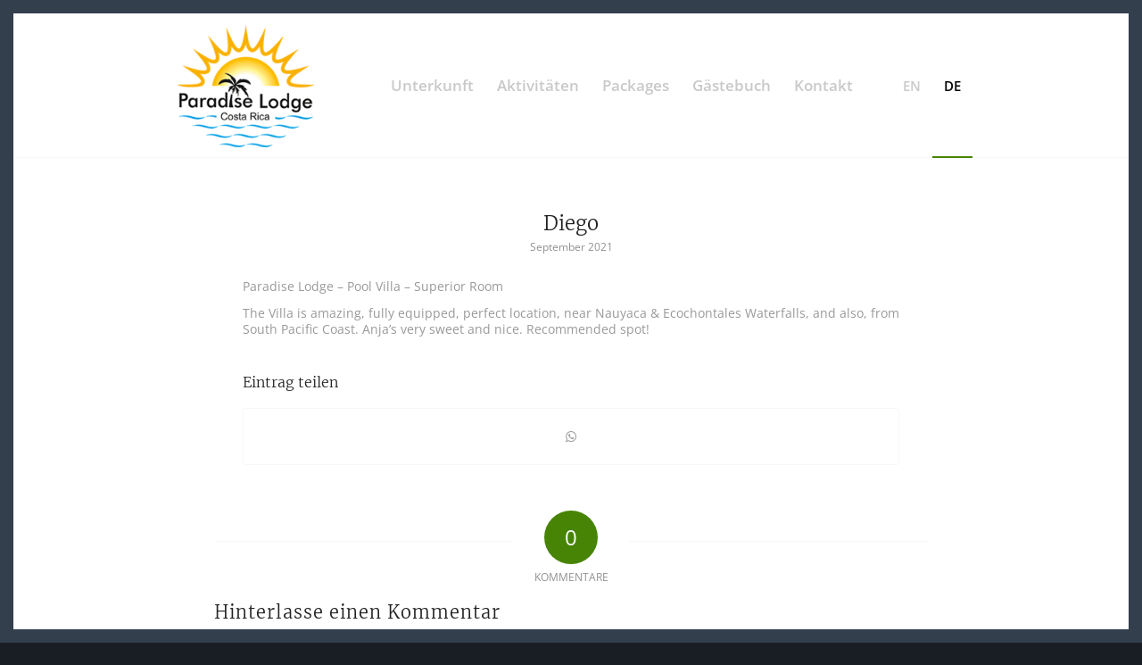

--- FILE ---
content_type: text/css
request_url: https://paradiselodgecostarica.com/wp-content/themes/enfold/config-wpml/wpml-mod.css?ver=4.8.1
body_size: 385
content:
.avia_wpml_language_switch {
position: relative;
padding: 0px 0 0 10px;
height: 30px;
line-height: 36px;
margin: 0 0 0 0;
z-index: 151;
-webkit-backface-visibility: hidden;
top:-2px;
right:0;
overflow: hidden;
}

.sub_menu ul{float:left;}

#top ul.avia_wpml_language_switch  li{
float:left;
margin: 0px 0px 0px 5px;
padding:0;
border:none;
}

.avia_wpml_language_switch li:hover{
opacity: 0.8;
}

.avia_wpml_language_switch li span{
display:none;
}

.avia_wpml_language_switch li .language_flag{
display:block;
}

.avia_wpml_language_switch li .language_flag img{
display:inline-block;
border:1px solid rgba(255,255,255,0.2);
}
	
#icl_lang_sel_widget{
overflow:visible;
z-index:20;
}

.html_header_sidebar #top .avia_wpml_language_switch{border-bottom-style:solid; border-bottom-width:1px; padding:0px 10px;}


--- FILE ---
content_type: text/css;charset=UTF-8
request_url: https://paradiselodgecostarica.com/wp-json/bm/gfonts/google-font/css?family=Merriweather:300,400,700%7COpen+Sans:400,600
body_size: 1010
content:
/* merriweather - normal - 300 */
@font-face {
  font-family: 'Merriweather';
  font-style: normal;
  font-weight: 300;
  font-display: swap;
  src: url('https://paradiselodgecostarica.com/wp-content/google-fonts/merriweather/merriweather-v30-latin-300.eot'); /* IE9 Compat Modes */
  src: local(''),
       url('https://paradiselodgecostarica.com/wp-content/google-fonts/merriweather/merriweather-v30-latin-300.eot?#iefix') format('embedded-opentype'), /* IE6-IE8 */
       url('https://paradiselodgecostarica.com/wp-content/google-fonts/merriweather/merriweather-v30-latin-300.woff2') format('woff2'), /* Super Modern Browsers */
       url('https://paradiselodgecostarica.com/wp-content/google-fonts/merriweather/merriweather-v30-latin-300.woff') format('woff'), /* Modern Browsers */
       url('https://paradiselodgecostarica.com/wp-content/google-fonts/merriweather/merriweather-v30-latin-300.ttf') format('truetype'), /* Safari, Android, iOS */
       url('https://paradiselodgecostarica.com/wp-content/google-fonts/merriweather/merriweather-v30-latin-300.svg#OpenSans') format('svg'); /* Legacy iOS */
}

/* merriweather - italic - 300 */
@font-face {
  font-family: 'Merriweather';
  font-style: italic;
  font-weight: 300;
  font-display: swap;
  src: url('https://paradiselodgecostarica.com/wp-content/google-fonts/merriweather/merriweather-v30-latin-300italic.eot'); /* IE9 Compat Modes */
  src: local(''),
       url('https://paradiselodgecostarica.com/wp-content/google-fonts/merriweather/merriweather-v30-latin-300italic.eot?#iefix') format('embedded-opentype'), /* IE6-IE8 */
       url('https://paradiselodgecostarica.com/wp-content/google-fonts/merriweather/merriweather-v30-latin-300italic.woff2') format('woff2'), /* Super Modern Browsers */
       url('https://paradiselodgecostarica.com/wp-content/google-fonts/merriweather/merriweather-v30-latin-300italic.woff') format('woff'), /* Modern Browsers */
       url('https://paradiselodgecostarica.com/wp-content/google-fonts/merriweather/merriweather-v30-latin-300italic.ttf') format('truetype'), /* Safari, Android, iOS */
       url('https://paradiselodgecostarica.com/wp-content/google-fonts/merriweather/merriweather-v30-latin-300italic.svg#OpenSans') format('svg'); /* Legacy iOS */
}

/* merriweather - normal - 400 */
@font-face {
  font-family: 'Merriweather';
  font-style: normal;
  font-weight: 400;
  font-display: swap;
  src: url('https://paradiselodgecostarica.com/wp-content/google-fonts/merriweather/merriweather-v30-latin-regular.eot'); /* IE9 Compat Modes */
  src: local(''),
       url('https://paradiselodgecostarica.com/wp-content/google-fonts/merriweather/merriweather-v30-latin-regular.eot?#iefix') format('embedded-opentype'), /* IE6-IE8 */
       url('https://paradiselodgecostarica.com/wp-content/google-fonts/merriweather/merriweather-v30-latin-regular.woff2') format('woff2'), /* Super Modern Browsers */
       url('https://paradiselodgecostarica.com/wp-content/google-fonts/merriweather/merriweather-v30-latin-regular.woff') format('woff'), /* Modern Browsers */
       url('https://paradiselodgecostarica.com/wp-content/google-fonts/merriweather/merriweather-v30-latin-regular.ttf') format('truetype'), /* Safari, Android, iOS */
       url('https://paradiselodgecostarica.com/wp-content/google-fonts/merriweather/merriweather-v30-latin-regular.svg#OpenSans') format('svg'); /* Legacy iOS */
}

/* merriweather - italic - 400 */
@font-face {
  font-family: 'Merriweather';
  font-style: italic;
  font-weight: 400;
  font-display: swap;
  src: url('https://paradiselodgecostarica.com/wp-content/google-fonts/merriweather/merriweather-v30-latin-italic.eot'); /* IE9 Compat Modes */
  src: local(''),
       url('https://paradiselodgecostarica.com/wp-content/google-fonts/merriweather/merriweather-v30-latin-italic.eot?#iefix') format('embedded-opentype'), /* IE6-IE8 */
       url('https://paradiselodgecostarica.com/wp-content/google-fonts/merriweather/merriweather-v30-latin-italic.woff2') format('woff2'), /* Super Modern Browsers */
       url('https://paradiselodgecostarica.com/wp-content/google-fonts/merriweather/merriweather-v30-latin-italic.woff') format('woff'), /* Modern Browsers */
       url('https://paradiselodgecostarica.com/wp-content/google-fonts/merriweather/merriweather-v30-latin-italic.ttf') format('truetype'), /* Safari, Android, iOS */
       url('https://paradiselodgecostarica.com/wp-content/google-fonts/merriweather/merriweather-v30-latin-italic.svg#OpenSans') format('svg'); /* Legacy iOS */
}

/* merriweather - normal - 700 */
@font-face {
  font-family: 'Merriweather';
  font-style: normal;
  font-weight: 700;
  font-display: swap;
  src: url('https://paradiselodgecostarica.com/wp-content/google-fonts/merriweather/merriweather-v30-latin-700.eot'); /* IE9 Compat Modes */
  src: local(''),
       url('https://paradiselodgecostarica.com/wp-content/google-fonts/merriweather/merriweather-v30-latin-700.eot?#iefix') format('embedded-opentype'), /* IE6-IE8 */
       url('https://paradiselodgecostarica.com/wp-content/google-fonts/merriweather/merriweather-v30-latin-700.woff2') format('woff2'), /* Super Modern Browsers */
       url('https://paradiselodgecostarica.com/wp-content/google-fonts/merriweather/merriweather-v30-latin-700.woff') format('woff'), /* Modern Browsers */
       url('https://paradiselodgecostarica.com/wp-content/google-fonts/merriweather/merriweather-v30-latin-700.ttf') format('truetype'), /* Safari, Android, iOS */
       url('https://paradiselodgecostarica.com/wp-content/google-fonts/merriweather/merriweather-v30-latin-700.svg#OpenSans') format('svg'); /* Legacy iOS */
}

/* merriweather - italic - 700 */
@font-face {
  font-family: 'Merriweather';
  font-style: italic;
  font-weight: 700;
  font-display: swap;
  src: url('https://paradiselodgecostarica.com/wp-content/google-fonts/merriweather/merriweather-v30-latin-700italic.eot'); /* IE9 Compat Modes */
  src: local(''),
       url('https://paradiselodgecostarica.com/wp-content/google-fonts/merriweather/merriweather-v30-latin-700italic.eot?#iefix') format('embedded-opentype'), /* IE6-IE8 */
       url('https://paradiselodgecostarica.com/wp-content/google-fonts/merriweather/merriweather-v30-latin-700italic.woff2') format('woff2'), /* Super Modern Browsers */
       url('https://paradiselodgecostarica.com/wp-content/google-fonts/merriweather/merriweather-v30-latin-700italic.woff') format('woff'), /* Modern Browsers */
       url('https://paradiselodgecostarica.com/wp-content/google-fonts/merriweather/merriweather-v30-latin-700italic.ttf') format('truetype'), /* Safari, Android, iOS */
       url('https://paradiselodgecostarica.com/wp-content/google-fonts/merriweather/merriweather-v30-latin-700italic.svg#OpenSans') format('svg'); /* Legacy iOS */
}

/* merriweather - normal - 900 */
@font-face {
  font-family: 'Merriweather';
  font-style: normal;
  font-weight: 900;
  font-display: swap;
  src: url('https://paradiselodgecostarica.com/wp-content/google-fonts/merriweather/merriweather-v30-latin-900.eot'); /* IE9 Compat Modes */
  src: local(''),
       url('https://paradiselodgecostarica.com/wp-content/google-fonts/merriweather/merriweather-v30-latin-900.eot?#iefix') format('embedded-opentype'), /* IE6-IE8 */
       url('https://paradiselodgecostarica.com/wp-content/google-fonts/merriweather/merriweather-v30-latin-900.woff2') format('woff2'), /* Super Modern Browsers */
       url('https://paradiselodgecostarica.com/wp-content/google-fonts/merriweather/merriweather-v30-latin-900.woff') format('woff'), /* Modern Browsers */
       url('https://paradiselodgecostarica.com/wp-content/google-fonts/merriweather/merriweather-v30-latin-900.ttf') format('truetype'), /* Safari, Android, iOS */
       url('https://paradiselodgecostarica.com/wp-content/google-fonts/merriweather/merriweather-v30-latin-900.svg#OpenSans') format('svg'); /* Legacy iOS */
}

/* merriweather - italic - 900 */
@font-face {
  font-family: 'Merriweather';
  font-style: italic;
  font-weight: 900;
  font-display: swap;
  src: url('https://paradiselodgecostarica.com/wp-content/google-fonts/merriweather/merriweather-v30-latin-900italic.eot'); /* IE9 Compat Modes */
  src: local(''),
       url('https://paradiselodgecostarica.com/wp-content/google-fonts/merriweather/merriweather-v30-latin-900italic.eot?#iefix') format('embedded-opentype'), /* IE6-IE8 */
       url('https://paradiselodgecostarica.com/wp-content/google-fonts/merriweather/merriweather-v30-latin-900italic.woff2') format('woff2'), /* Super Modern Browsers */
       url('https://paradiselodgecostarica.com/wp-content/google-fonts/merriweather/merriweather-v30-latin-900italic.woff') format('woff'), /* Modern Browsers */
       url('https://paradiselodgecostarica.com/wp-content/google-fonts/merriweather/merriweather-v30-latin-900italic.ttf') format('truetype'), /* Safari, Android, iOS */
       url('https://paradiselodgecostarica.com/wp-content/google-fonts/merriweather/merriweather-v30-latin-900italic.svg#OpenSans') format('svg'); /* Legacy iOS */
}


/* open-sans - normal - 300 */
@font-face {
  font-family: 'Open Sans';
  font-style: normal;
  font-weight: 300;
  font-display: swap;
  src: url('https://paradiselodgecostarica.com/wp-content/google-fonts/open-sans/open-sans-v34-latin-300.eot'); /* IE9 Compat Modes */
  src: local(''),
       url('https://paradiselodgecostarica.com/wp-content/google-fonts/open-sans/open-sans-v34-latin-300.eot?#iefix') format('embedded-opentype'), /* IE6-IE8 */
       url('https://paradiselodgecostarica.com/wp-content/google-fonts/open-sans/open-sans-v34-latin-300.woff2') format('woff2'), /* Super Modern Browsers */
       url('https://paradiselodgecostarica.com/wp-content/google-fonts/open-sans/open-sans-v34-latin-300.woff') format('woff'), /* Modern Browsers */
       url('https://paradiselodgecostarica.com/wp-content/google-fonts/open-sans/open-sans-v34-latin-300.ttf') format('truetype'), /* Safari, Android, iOS */
       url('https://paradiselodgecostarica.com/wp-content/google-fonts/open-sans/open-sans-v34-latin-300.svg#OpenSans') format('svg'); /* Legacy iOS */
}

/* open-sans - normal - 400 */
@font-face {
  font-family: 'Open Sans';
  font-style: normal;
  font-weight: 400;
  font-display: swap;
  src: url('https://paradiselodgecostarica.com/wp-content/google-fonts/open-sans/open-sans-v34-latin-regular.eot'); /* IE9 Compat Modes */
  src: local(''),
       url('https://paradiselodgecostarica.com/wp-content/google-fonts/open-sans/open-sans-v34-latin-regular.eot?#iefix') format('embedded-opentype'), /* IE6-IE8 */
       url('https://paradiselodgecostarica.com/wp-content/google-fonts/open-sans/open-sans-v34-latin-regular.woff2') format('woff2'), /* Super Modern Browsers */
       url('https://paradiselodgecostarica.com/wp-content/google-fonts/open-sans/open-sans-v34-latin-regular.woff') format('woff'), /* Modern Browsers */
       url('https://paradiselodgecostarica.com/wp-content/google-fonts/open-sans/open-sans-v34-latin-regular.ttf') format('truetype'), /* Safari, Android, iOS */
       url('https://paradiselodgecostarica.com/wp-content/google-fonts/open-sans/open-sans-v34-latin-regular.svg#OpenSans') format('svg'); /* Legacy iOS */
}

/* open-sans - normal - 500 */
@font-face {
  font-family: 'Open Sans';
  font-style: normal;
  font-weight: 500;
  font-display: swap;
  src: url('https://paradiselodgecostarica.com/wp-content/google-fonts/open-sans/open-sans-v34-latin-500.eot'); /* IE9 Compat Modes */
  src: local(''),
       url('https://paradiselodgecostarica.com/wp-content/google-fonts/open-sans/open-sans-v34-latin-500.eot?#iefix') format('embedded-opentype'), /* IE6-IE8 */
       url('https://paradiselodgecostarica.com/wp-content/google-fonts/open-sans/open-sans-v34-latin-500.woff2') format('woff2'), /* Super Modern Browsers */
       url('https://paradiselodgecostarica.com/wp-content/google-fonts/open-sans/open-sans-v34-latin-500.woff') format('woff'), /* Modern Browsers */
       url('https://paradiselodgecostarica.com/wp-content/google-fonts/open-sans/open-sans-v34-latin-500.ttf') format('truetype'), /* Safari, Android, iOS */
       url('https://paradiselodgecostarica.com/wp-content/google-fonts/open-sans/open-sans-v34-latin-500.svg#OpenSans') format('svg'); /* Legacy iOS */
}

/* open-sans - normal - 600 */
@font-face {
  font-family: 'Open Sans';
  font-style: normal;
  font-weight: 600;
  font-display: swap;
  src: url('https://paradiselodgecostarica.com/wp-content/google-fonts/open-sans/open-sans-v34-latin-600.eot'); /* IE9 Compat Modes */
  src: local(''),
       url('https://paradiselodgecostarica.com/wp-content/google-fonts/open-sans/open-sans-v34-latin-600.eot?#iefix') format('embedded-opentype'), /* IE6-IE8 */
       url('https://paradiselodgecostarica.com/wp-content/google-fonts/open-sans/open-sans-v34-latin-600.woff2') format('woff2'), /* Super Modern Browsers */
       url('https://paradiselodgecostarica.com/wp-content/google-fonts/open-sans/open-sans-v34-latin-600.woff') format('woff'), /* Modern Browsers */
       url('https://paradiselodgecostarica.com/wp-content/google-fonts/open-sans/open-sans-v34-latin-600.ttf') format('truetype'), /* Safari, Android, iOS */
       url('https://paradiselodgecostarica.com/wp-content/google-fonts/open-sans/open-sans-v34-latin-600.svg#OpenSans') format('svg'); /* Legacy iOS */
}

/* open-sans - normal - 700 */
@font-face {
  font-family: 'Open Sans';
  font-style: normal;
  font-weight: 700;
  font-display: swap;
  src: url('https://paradiselodgecostarica.com/wp-content/google-fonts/open-sans/open-sans-v34-latin-700.eot'); /* IE9 Compat Modes */
  src: local(''),
       url('https://paradiselodgecostarica.com/wp-content/google-fonts/open-sans/open-sans-v34-latin-700.eot?#iefix') format('embedded-opentype'), /* IE6-IE8 */
       url('https://paradiselodgecostarica.com/wp-content/google-fonts/open-sans/open-sans-v34-latin-700.woff2') format('woff2'), /* Super Modern Browsers */
       url('https://paradiselodgecostarica.com/wp-content/google-fonts/open-sans/open-sans-v34-latin-700.woff') format('woff'), /* Modern Browsers */
       url('https://paradiselodgecostarica.com/wp-content/google-fonts/open-sans/open-sans-v34-latin-700.ttf') format('truetype'), /* Safari, Android, iOS */
       url('https://paradiselodgecostarica.com/wp-content/google-fonts/open-sans/open-sans-v34-latin-700.svg#OpenSans') format('svg'); /* Legacy iOS */
}

/* open-sans - normal - 800 */
@font-face {
  font-family: 'Open Sans';
  font-style: normal;
  font-weight: 800;
  font-display: swap;
  src: url('https://paradiselodgecostarica.com/wp-content/google-fonts/open-sans/open-sans-v34-latin-800.eot'); /* IE9 Compat Modes */
  src: local(''),
       url('https://paradiselodgecostarica.com/wp-content/google-fonts/open-sans/open-sans-v34-latin-800.eot?#iefix') format('embedded-opentype'), /* IE6-IE8 */
       url('https://paradiselodgecostarica.com/wp-content/google-fonts/open-sans/open-sans-v34-latin-800.woff2') format('woff2'), /* Super Modern Browsers */
       url('https://paradiselodgecostarica.com/wp-content/google-fonts/open-sans/open-sans-v34-latin-800.woff') format('woff'), /* Modern Browsers */
       url('https://paradiselodgecostarica.com/wp-content/google-fonts/open-sans/open-sans-v34-latin-800.ttf') format('truetype'), /* Safari, Android, iOS */
       url('https://paradiselodgecostarica.com/wp-content/google-fonts/open-sans/open-sans-v34-latin-800.svg#OpenSans') format('svg'); /* Legacy iOS */
}

/* open-sans - italic - 300 */
@font-face {
  font-family: 'Open Sans';
  font-style: italic;
  font-weight: 300;
  font-display: swap;
  src: url('https://paradiselodgecostarica.com/wp-content/google-fonts/open-sans/open-sans-v34-latin-300italic.eot'); /* IE9 Compat Modes */
  src: local(''),
       url('https://paradiselodgecostarica.com/wp-content/google-fonts/open-sans/open-sans-v34-latin-300italic.eot?#iefix') format('embedded-opentype'), /* IE6-IE8 */
       url('https://paradiselodgecostarica.com/wp-content/google-fonts/open-sans/open-sans-v34-latin-300italic.woff2') format('woff2'), /* Super Modern Browsers */
       url('https://paradiselodgecostarica.com/wp-content/google-fonts/open-sans/open-sans-v34-latin-300italic.woff') format('woff'), /* Modern Browsers */
       url('https://paradiselodgecostarica.com/wp-content/google-fonts/open-sans/open-sans-v34-latin-300italic.ttf') format('truetype'), /* Safari, Android, iOS */
       url('https://paradiselodgecostarica.com/wp-content/google-fonts/open-sans/open-sans-v34-latin-300italic.svg#OpenSans') format('svg'); /* Legacy iOS */
}

/* open-sans - italic - 400 */
@font-face {
  font-family: 'Open Sans';
  font-style: italic;
  font-weight: 400;
  font-display: swap;
  src: url('https://paradiselodgecostarica.com/wp-content/google-fonts/open-sans/open-sans-v34-latin-italic.eot'); /* IE9 Compat Modes */
  src: local(''),
       url('https://paradiselodgecostarica.com/wp-content/google-fonts/open-sans/open-sans-v34-latin-italic.eot?#iefix') format('embedded-opentype'), /* IE6-IE8 */
       url('https://paradiselodgecostarica.com/wp-content/google-fonts/open-sans/open-sans-v34-latin-italic.woff2') format('woff2'), /* Super Modern Browsers */
       url('https://paradiselodgecostarica.com/wp-content/google-fonts/open-sans/open-sans-v34-latin-italic.woff') format('woff'), /* Modern Browsers */
       url('https://paradiselodgecostarica.com/wp-content/google-fonts/open-sans/open-sans-v34-latin-italic.ttf') format('truetype'), /* Safari, Android, iOS */
       url('https://paradiselodgecostarica.com/wp-content/google-fonts/open-sans/open-sans-v34-latin-italic.svg#OpenSans') format('svg'); /* Legacy iOS */
}

/* open-sans - italic - 500 */
@font-face {
  font-family: 'Open Sans';
  font-style: italic;
  font-weight: 500;
  font-display: swap;
  src: url('https://paradiselodgecostarica.com/wp-content/google-fonts/open-sans/open-sans-v34-latin-500italic.eot'); /* IE9 Compat Modes */
  src: local(''),
       url('https://paradiselodgecostarica.com/wp-content/google-fonts/open-sans/open-sans-v34-latin-500italic.eot?#iefix') format('embedded-opentype'), /* IE6-IE8 */
       url('https://paradiselodgecostarica.com/wp-content/google-fonts/open-sans/open-sans-v34-latin-500italic.woff2') format('woff2'), /* Super Modern Browsers */
       url('https://paradiselodgecostarica.com/wp-content/google-fonts/open-sans/open-sans-v34-latin-500italic.woff') format('woff'), /* Modern Browsers */
       url('https://paradiselodgecostarica.com/wp-content/google-fonts/open-sans/open-sans-v34-latin-500italic.ttf') format('truetype'), /* Safari, Android, iOS */
       url('https://paradiselodgecostarica.com/wp-content/google-fonts/open-sans/open-sans-v34-latin-500italic.svg#OpenSans') format('svg'); /* Legacy iOS */
}

/* open-sans - italic - 600 */
@font-face {
  font-family: 'Open Sans';
  font-style: italic;
  font-weight: 600;
  font-display: swap;
  src: url('https://paradiselodgecostarica.com/wp-content/google-fonts/open-sans/open-sans-v34-latin-600italic.eot'); /* IE9 Compat Modes */
  src: local(''),
       url('https://paradiselodgecostarica.com/wp-content/google-fonts/open-sans/open-sans-v34-latin-600italic.eot?#iefix') format('embedded-opentype'), /* IE6-IE8 */
       url('https://paradiselodgecostarica.com/wp-content/google-fonts/open-sans/open-sans-v34-latin-600italic.woff2') format('woff2'), /* Super Modern Browsers */
       url('https://paradiselodgecostarica.com/wp-content/google-fonts/open-sans/open-sans-v34-latin-600italic.woff') format('woff'), /* Modern Browsers */
       url('https://paradiselodgecostarica.com/wp-content/google-fonts/open-sans/open-sans-v34-latin-600italic.ttf') format('truetype'), /* Safari, Android, iOS */
       url('https://paradiselodgecostarica.com/wp-content/google-fonts/open-sans/open-sans-v34-latin-600italic.svg#OpenSans') format('svg'); /* Legacy iOS */
}

/* open-sans - italic - 700 */
@font-face {
  font-family: 'Open Sans';
  font-style: italic;
  font-weight: 700;
  font-display: swap;
  src: url('https://paradiselodgecostarica.com/wp-content/google-fonts/open-sans/open-sans-v34-latin-700italic.eot'); /* IE9 Compat Modes */
  src: local(''),
       url('https://paradiselodgecostarica.com/wp-content/google-fonts/open-sans/open-sans-v34-latin-700italic.eot?#iefix') format('embedded-opentype'), /* IE6-IE8 */
       url('https://paradiselodgecostarica.com/wp-content/google-fonts/open-sans/open-sans-v34-latin-700italic.woff2') format('woff2'), /* Super Modern Browsers */
       url('https://paradiselodgecostarica.com/wp-content/google-fonts/open-sans/open-sans-v34-latin-700italic.woff') format('woff'), /* Modern Browsers */
       url('https://paradiselodgecostarica.com/wp-content/google-fonts/open-sans/open-sans-v34-latin-700italic.ttf') format('truetype'), /* Safari, Android, iOS */
       url('https://paradiselodgecostarica.com/wp-content/google-fonts/open-sans/open-sans-v34-latin-700italic.svg#OpenSans') format('svg'); /* Legacy iOS */
}

/* open-sans - italic - 800 */
@font-face {
  font-family: 'Open Sans';
  font-style: italic;
  font-weight: 800;
  font-display: swap;
  src: url('https://paradiselodgecostarica.com/wp-content/google-fonts/open-sans/open-sans-v34-latin-800italic.eot'); /* IE9 Compat Modes */
  src: local(''),
       url('https://paradiselodgecostarica.com/wp-content/google-fonts/open-sans/open-sans-v34-latin-800italic.eot?#iefix') format('embedded-opentype'), /* IE6-IE8 */
       url('https://paradiselodgecostarica.com/wp-content/google-fonts/open-sans/open-sans-v34-latin-800italic.woff2') format('woff2'), /* Super Modern Browsers */
       url('https://paradiselodgecostarica.com/wp-content/google-fonts/open-sans/open-sans-v34-latin-800italic.woff') format('woff'), /* Modern Browsers */
       url('https://paradiselodgecostarica.com/wp-content/google-fonts/open-sans/open-sans-v34-latin-800italic.ttf') format('truetype'), /* Safari, Android, iOS */
       url('https://paradiselodgecostarica.com/wp-content/google-fonts/open-sans/open-sans-v34-latin-800italic.svg#OpenSans') format('svg'); /* Legacy iOS */
}

--- FILE ---
content_type: text/javascript
request_url: https://paradiselodgecostarica.com/wp-content/themes/enfold/config-templatebuilder/avia-shortcodes/countdown/countdown.js?ver=6.8.3
body_size: 1349
content:
// -------------------------------------------------------------------------------------------
// 
// AVIA Countdown
// 
// @since 4.5.6  Countdown is UTC based to reflect different browser timezones
// 
// -------------------------------------------------------------------------------------------
(function($)
{ 
	"use strict";
	
	var _units	= ['years','months','weeks','days','hours','minutes','seconds'],
		_second = 1000,
		_minute = _second * 60,
		_hour 	= _minute * 60,
		_day 	= _hour * 24,
		_week	= _day * 7,
		
		getBetween = function( startDate, endDate, context )
		{
			var yearsDifference = endDate.getFullYear() - startDate.getFullYear();
			var monthsDifference = endDate.getMonth() - startDate.getMonth();
			var daysDifference = endDate.getDate() - startDate.getDate();
			var monthCorrection = 0;
			var result = {};
			
			if( daysDifference < 0 )
			{
				monthCorrection = -1;
				
				var days_start_month = new Date( startDate.getFullYear(), startDate.getMonth(), 0 ).getDate();
				daysDifference = days_start_month - startDate.getDate() + endDate.getDate();
			}
			
			if( context == 'months' )
			{
				result.months = yearsDifference * 12 + monthsDifference + monthCorrection,
				result.days = daysDifference;
			}
			else
			{
				result.years = yearsDifference;
				result.months = monthsDifference + monthCorrection,
				result.days = daysDifference;
			}
				
			return result;
		},
		
		ticker = function( _self )
		{
			var tmLoc 		= new Date(),
				_now		= new Date( tmLoc.getTime() + tmLoc.getTimezoneOffset() * 60000 ),		//	get UTC time
				_timestamp  = _self.end - _now;
			
			if( _timestamp <= 0 )
			{
				clearInterval( _self.countdown );
				return;
			}	
			
			_self.time.years	= 0;
			_self.time.months	= 0;
			_self.time.weeks   	= Math.floor( _timestamp / _week);
			_self.time.days 	= Math.floor( ( _timestamp % _week ) / _day );
			_self.time.hours	= Math.floor( ( _timestamp % _day ) / _hour ); 
			_self.time.minutes 	= Math.floor( ( _timestamp % _hour ) / _minute ); 
			_self.time.seconds 	= Math.floor( ( _timestamp % _minute ) / _second ); 
			
			switch( _self.data.maximum )
			{
				case 1: 
					_self.time.seconds = Math.floor( _timestamp / _second ); 
					break;
				case 2: 
					_self.time.minutes = Math.floor( _timestamp / _minute ); 
					break;
				case 3: 
					_self.time.hours = Math.floor( _timestamp / _hour );
					break;
				case 4: 
					_self.time.days = Math.floor( _timestamp / _day );
					break;
				case 6:
					var result = getBetween( _now, _self.end, 'months' );
					_self.time.days = result.days;
					_self.time.months = result.months;
					break;
				case 7:
					var result = getBetween( _now, _self.end, 'years' );
					_self.time.days = result.days;
					_self.time.months = result.months;
					_self.time.years  = result.years;
					break;
			}
			
			for( var i in _self.time )
			{	
				if( typeof _self.update[i] == "object" )
				{
					if(_self.firstrun || _self.oldtime[i] != _self.time[i])
					{
						var labelkey = ( _self.time[i] === 1 ) ? "single" : "multi"; 
					
						_self.update[i].time_container.text(_self.time[i]);
						_self.update[i].label_container.text(_self.update[i][labelkey]);
					}
				}
			}
			
			//show ticker
			if(_self.firstrun) _self.container.addClass('av-countdown-active');
			
			_self.oldtime 	= $.extend( {}, _self.time );
			_self.firstrun	= false;
		};
		
	
	$.fn.aviaCountdown = function( options )
	{	
		if( ! this.length) 
		{
			return;
		} 

		return this.each( function()
		{
			var _self = {};
			
			_self.update = {};
			_self.time = {};			
			_self.oldtime = {};			
			_self.firstrun = true;			
			_self.container = $(this);
			_self.data = _self.container.data();
			_self.end = new Date( _self.data.year, _self.data.month, _self.data.day, _self.data.hour, _self.data.minute );
			
			if( _self.data.timezone != '0' )
			{
				_self.end = new Date( _self.end.getTime() - _self.data.timezone * 60000 );
			}
			
			for( var i in _units )
			{
				_self.update[_units[i]] = {
										time_container:  _self.container.find('.av-countdown-' + _units[i] + ' .av-countdown-time'),
										label_container: _self.container.find('.av-countdown-' + _units[i] + ' .av-countdown-time-label')
									};
				
				if( _self.update[_units[i]].label_container.length )
				{
					_self.update[_units[i]].single = _self.update[_units[i]].label_container.data('label');
					_self.update[_units[i]].multi  = _self.update[_units[i]].label_container.data('label-multi');
				}
			}
			
			ticker( _self );
			_self.countdown = setInterval( function(){ ticker( _self ); }, 1000 );
		});
	};
	
}(jQuery));
